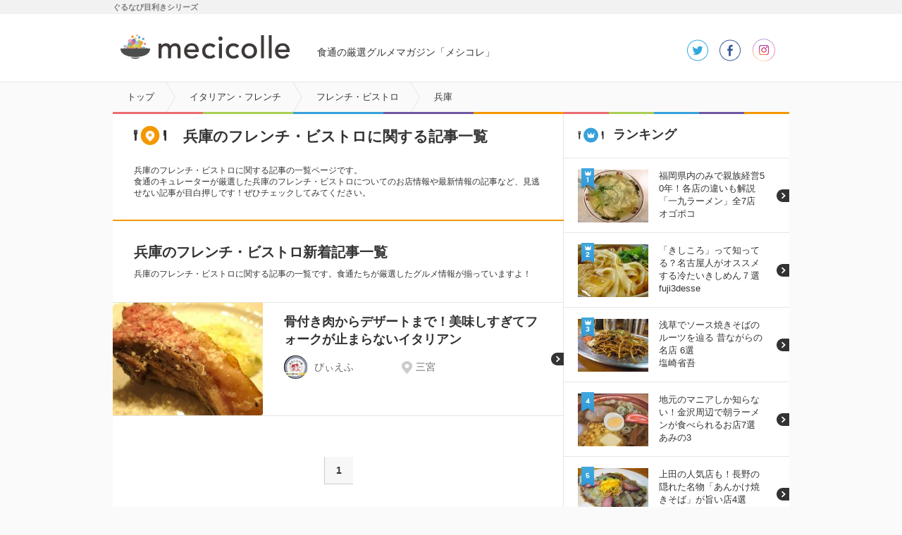

--- FILE ---
content_type: text/html
request_url: https://mecicolle.gnavi.co.jp/k26/pref6/
body_size: 58769
content:
<!DOCTYPE HTML>
<html lang="ja" dir="ltr">
<head>
<meta charset="utf-8" />
<meta name="viewport" content="width=device-width,user-scalable=no,initial-scale=1,maximum-scale=1" />
<title>兵庫の美味しいフレンチ・ビストロ おすすめお店記事－メシコレ</title>
<meta name="description" content="食通グルメ達が「ここはオススメできる！」と太鼓判を押した、兵庫の美味しいフレンチ・ビストロの紹介・お店記事です。"/>
<meta name="keywords" content="メシコレ,グルメ,グルメブログ,兵庫,イタリアン・フレンチ,フレンチ・ビストロ" />
<meta name="google-play-app" content="app-id=jp.co.gnavi.mecicolle"> 

<link rel="stylesheet" href="https://c-mecicolle.gnst.jp/css/common.css?1535593416" />
<link rel="stylesheet" href="https://c-mecicolle.gnst.jp/css/article.css?1539651809" />
<link rel="stylesheet" href="https://c-mecicolle.gnst.jp/css/sp_common.css?1530163534" />
<link rel="stylesheet" href="https://c-mecicolle.gnst.jp/css/sp_article.css?1542676884" />
<link rel="shortcut icon" href="https://c-mecicolle.gnst.jp/img/favicon.ico?1475547044">
<link rel="apple-touch-icon-precomposed" href="https://c-mecicolle.gnst.jp/files/apple-touch-icon-precomposed.png?1475547045">


<script src="//c-x.gnst.jp/jquery-1.8.3.js"></script>
<script src="https://c-mecicolle.gnst.jp/js/jquery.colorbox-min.js?1475547045"></script>
<script src="https://c-mecicolle.gnst.jp/js/social_count.js?1475547045"></script>

<meta property="og:title" content="兵庫のフレンチ・ビストロに関する記事一覧 - メシコレ（mecicolle）" />
<meta property="og:type" content="website" />
<meta property="og:url" content="http://r.gnavi.co.jp/mecicolle/k26/pref6/" />
<meta property="og:image" content="https://c-mecicolle.gnst.jp/photo/report/1a/66/9460/9460_report_title_213_160.jpg?1484018109" />
<meta property="og:site_name" content="食通の厳選グルメマガジン「メシコレ」" />
<meta property="fb:app_id" content="1514919758742236" />
<!-- Begin Mieruca Embed Code -->
<script type="text/javascript" id="mierucajs" src="https://c-mecicolle.gnst.jp/js/mieruca.js?1484115219"></script>
<!-- End Mieruca Embed Code -->
<script src="//site.gnavi.co.jp/analysis/gtm_nt.js" async></script>
<script type="application/javascript" src="//anymind360.com/js/5086/ats.js"></script>
</head>
<body id="articleIndex">
<!-- facebook-jssdk -->
<div id="fb-root"></div>
<script src="https://c-mecicolle.gnst.jp/js/facebookJssdk.js?1530752884"></script>
<!-- /facebook-jssdk -->

	<!-- header -->
	<header>
<div id="header" class="header cx">
    <div id="mekiki">
         <div id="mekiki-in">ぐるなび目利きシリーズ</div>
    </div>
<div class="headerInner cx">
<div id="logo" class="cx"><a href="https://mecicolle.gnavi.co.jp/" class="cat scID" data-sc="logo"><img src="https://c-mecicolle.gnst.jp/img/cat_icon.png?1475547044" alt="メシコレ" title="メシコレ" /><span>mecicolle</span></a></div>
<p class="fc6">食通の厳選グルメマガジン「メシコレ」</p>

<div class="headerSns">
<ul>
<li class="tw"><a href="https://twitter.com/mecicolle" target="_blank">twitter</a></li>
<li class="fb"><a href="https://www.facebook.com/mecicolle" target="_blank">facebook</a></li>
<li class="instagram"><a href="https://www.instagram.com/mecicolle_gourmet/" target="_blank">instagram</a></li>
</ul>
</div>

<div>
    <div id="open-sb" class="open-sb-off">メニュー</div>
    <span class="displayAndroid navNew"></span>
</div>

</div>
<!-- /header --></div>
</header>
	<!-- /header -->

	<!-- sideMenu -->
<aside>
<div id="sideMenuWrap">
<div id="sideMenu">

	<div class="sideCat">
		<div class="osusume"><a href="#subOsusume" class="scID" data-sc="menu_recommend">おすすめ記事</a></div>
        <div class="osusume"><a href="https://mecicolle.gnavi.co.jp/cat1735/" class="scID" data-sc="menu_pickup">ピックアップ</a></div>
		<div class="newArrival"><a href="https://mecicolle.gnavi.co.jp/list/" class="scID" data-sc="menu_new">新着記事一覧</a></div>
		<div class="rank"><a href="#subRank" class="scID" data-sc="menu_ranking">ランキング</a></div>
		<div class="curator"><a href="https://mecicolle.gnavi.co.jp/curator/list/" class="scID" data-sc="menu_curator">キュレーター一覧</a></div>
	</div>

            <div class="sideCat">
            <h2>カテゴリ</h2>
                        <div class="arrow">
                <a href="https://mecicolle.gnavi.co.jp/cat1/">カフェ・スイーツ</a>
            </div>
                    <div class="arrow">
                <a href="https://mecicolle.gnavi.co.jp/cat2/">麺類</a>
            </div>
                    <div class="arrow">
                <a href="https://mecicolle.gnavi.co.jp/cat3/">和食</a>
            </div>
                    <div class="arrow">
                <a href="https://mecicolle.gnavi.co.jp/cat4/">イタリアン・フレンチ</a>
            </div>
                    <div class="arrow">
                <a href="https://mecicolle.gnavi.co.jp/cat5/">中華・エスニック</a>
            </div>
                    <div class="arrow">
                <a href="https://mecicolle.gnavi.co.jp/cat6/">肉料理</a>
            </div>
                    <div class="arrow">
                <a href="https://mecicolle.gnavi.co.jp/cat7/">魚料理</a>
            </div>
                    <div class="arrow">
                <a href="https://mecicolle.gnavi.co.jp/cat8/">お酒</a>
            </div>
                    <div class="arrow">
                <a href="https://mecicolle.gnavi.co.jp/cat9/">グルメイベント・フェス</a>
            </div>
                    <div class="arrow">
                <a href="https://mecicolle.gnavi.co.jp/cat10/">シチュエーション別グルメ</a>
            </div>
                    <div class="arrow">
                <a href="https://mecicolle.gnavi.co.jp/cat1735/">ピックアップ</a>
            </div>
                </div>
    
    <div class="sideCat">
        <h2>おすすめキーワード</h2>
        <ul class="tag cx">
            <li><a href="https://mecicolle.gnavi.co.jp/k49/">ランチ</a></li>
            <li><a href="https://mecicolle.gnavi.co.jp/k10/">ラーメン</a></li>
            <li><a href="https://mecicolle.gnavi.co.jp/k3/">パンケーキ</a></li>
            <li><a href="https://mecicolle.gnavi.co.jp/k42/">ビール</a></li>
        </ul>
    </div>

    <div class="sidePref">
        <h2>都道府県から記事を探す</h2>
        
                    <div class="arrow">
                <a href="https://mecicolle.gnavi.co.jp/pref1/">東京</a>
            </div>
            
            <dl class="borderB">
                            <dt>人気のエリア</dt>
                <dd>
                <ul class="tag cx">
                                            <li><a href="https://mecicolle.gnavi.co.jp/pref1/area2/">新宿</a></li>
                                            <li><a href="https://mecicolle.gnavi.co.jp/pref1/area1/">銀座</a></li>
                                            <li><a href="https://mecicolle.gnavi.co.jp/pref1/area6/">渋谷</a></li>
                                            <li><a href="https://mecicolle.gnavi.co.jp/pref1/area3/">恵比寿</a></li>
                                    </ul>
                </dd>
                        </dl>
                    <div class="arrow">
                <a href="https://mecicolle.gnavi.co.jp/pref3/">大阪</a>
            </div>
            
            <dl class="borderB">
                            <dt>人気のエリア</dt>
                <dd>
                <ul class="tag cx">
                                            <li><a href="https://mecicolle.gnavi.co.jp/pref3/area149/">梅田・大阪駅</a></li>
                                            <li><a href="https://mecicolle.gnavi.co.jp/pref3/area150/">なんば（難波）</a></li>
                                    </ul>
                </dd>
                        </dl>
                    <div class="arrow">
                <a href="https://mecicolle.gnavi.co.jp/pref10/">福岡</a>
            </div>
            
            <dl class="borderB">
                        </dl>
                    <div class="arrow">
                <a href="https://mecicolle.gnavi.co.jp/pref2/">神奈川</a>
            </div>
            
            <dl class="borderB">
                        </dl>
                    <div class="arrow">
                <a href="https://mecicolle.gnavi.co.jp/pref8/">千葉</a>
            </div>
            
            <dl class="borderB">
                        </dl>
                    <div class="arrow">
                <a href="https://mecicolle.gnavi.co.jp/pref4/">埼玉</a>
            </div>
            
            <dl class="borderB">
                        </dl>
                    <div class="arrow">
                <a href="https://mecicolle.gnavi.co.jp/pref5/">京都</a>
            </div>
            
            <dl class="borderB">
                        </dl>
                    <div class="arrow">
                <a href="https://mecicolle.gnavi.co.jp/pref6/">兵庫</a>
            </div>
            
            <dl class="borderB">
                        </dl>
                    <div class="arrow">
                <a href="https://mecicolle.gnavi.co.jp/pref24/">北海道</a>
            </div>
            
            <dl class="borderB">
                        </dl>
                    <div class="arrow">
                <a href="https://mecicolle.gnavi.co.jp/pref25/">青森</a>
            </div>
            
            <dl class="borderB">
                        </dl>
                    <div class="arrow">
                <a href="https://mecicolle.gnavi.co.jp/pref16/">秋田</a>
            </div>
            
            <dl class="borderB">
                        </dl>
                    <div class="arrow">
                <a href="https://mecicolle.gnavi.co.jp/pref17/">山形</a>
            </div>
            
            <dl class="borderB">
                        </dl>
                    <div class="arrow">
                <a href="https://mecicolle.gnavi.co.jp/pref26/">岩手</a>
            </div>
            
            <dl class="borderB">
                        </dl>
                    <div class="arrow">
                <a href="https://mecicolle.gnavi.co.jp/pref7/">宮城</a>
            </div>
            
            <dl class="borderB">
                        </dl>
                    <div class="arrow">
                <a href="https://mecicolle.gnavi.co.jp/pref27/">福島</a>
            </div>
            
            <dl class="borderB">
                        </dl>
                    <div class="arrow">
                <a href="https://mecicolle.gnavi.co.jp/pref18/">群馬</a>
            </div>
            
            <dl class="borderB">
                        </dl>
                    <div class="arrow">
                <a href="https://mecicolle.gnavi.co.jp/pref11/">栃木</a>
            </div>
            
            <dl class="borderB">
                        </dl>
                    <div class="arrow">
                <a href="https://mecicolle.gnavi.co.jp/pref12/">茨城</a>
            </div>
            
            <dl class="borderB">
                        </dl>
                    <div class="arrow">
                <a href="https://mecicolle.gnavi.co.jp/pref28/">新潟</a>
            </div>
            
            <dl class="borderB">
                        </dl>
                    <div class="arrow">
                <a href="https://mecicolle.gnavi.co.jp/pref19/">石川</a>
            </div>
            
            <dl class="borderB">
                        </dl>
                    <div class="arrow">
                <a href="https://mecicolle.gnavi.co.jp/pref29/">福井</a>
            </div>
            
            <dl class="borderB">
                        </dl>
                    <div class="arrow">
                <a href="https://mecicolle.gnavi.co.jp/pref30/">富山</a>
            </div>
            
            <dl class="borderB">
                        </dl>
                    <div class="arrow">
                <a href="https://mecicolle.gnavi.co.jp/pref9/">愛知</a>
            </div>
            
            <dl class="borderB">
                        </dl>
                    <div class="arrow">
                <a href="https://mecicolle.gnavi.co.jp/pref32/">岐阜</a>
            </div>
            
            <dl class="borderB">
                        </dl>
                    <div class="arrow">
                <a href="https://mecicolle.gnavi.co.jp/pref13/">静岡</a>
            </div>
            
            <dl class="borderB">
                        </dl>
                    <div class="arrow">
                <a href="https://mecicolle.gnavi.co.jp/pref33/">山梨</a>
            </div>
            
            <dl class="borderB">
                        </dl>
                    <div class="arrow">
                <a href="https://mecicolle.gnavi.co.jp/pref20/">長野</a>
            </div>
            
            <dl class="borderB">
                        </dl>
                    <div class="arrow">
                <a href="https://mecicolle.gnavi.co.jp/pref34/">滋賀</a>
            </div>
            
            <dl class="borderB">
                        </dl>
                    <div class="arrow">
                <a href="https://mecicolle.gnavi.co.jp/pref35/">奈良</a>
            </div>
            
            <dl class="borderB">
                        </dl>
                    <div class="arrow">
                <a href="https://mecicolle.gnavi.co.jp/pref21/">和歌山</a>
            </div>
            
            <dl class="borderB">
                        </dl>
                    <div class="arrow">
                <a href="https://mecicolle.gnavi.co.jp/pref31/">三重</a>
            </div>
            
            <dl class="borderB">
                        </dl>
                    <div class="arrow">
                <a href="https://mecicolle.gnavi.co.jp/pref36/">広島</a>
            </div>
            
            <dl class="borderB">
                        </dl>
                    <div class="arrow">
                <a href="https://mecicolle.gnavi.co.jp/pref37/">岡山</a>
            </div>
            
            <dl class="borderB">
                        </dl>
                    <div class="arrow">
                <a href="https://mecicolle.gnavi.co.jp/pref38/">山口</a>
            </div>
            
            <dl class="borderB">
                        </dl>
                    <div class="arrow">
                <a href="https://mecicolle.gnavi.co.jp/pref39/">島根</a>
            </div>
            
            <dl class="borderB">
                        </dl>
                    <div class="arrow">
                <a href="https://mecicolle.gnavi.co.jp/pref14/">鳥取</a>
            </div>
            
            <dl class="borderB">
                        </dl>
                    <div class="arrow">
                <a href="https://mecicolle.gnavi.co.jp/pref41/">香川</a>
            </div>
            
            <dl class="borderB">
                        </dl>
                    <div class="arrow">
                <a href="https://mecicolle.gnavi.co.jp/pref22/">愛媛</a>
            </div>
            
            <dl class="borderB">
                        </dl>
                    <div class="arrow">
                <a href="https://mecicolle.gnavi.co.jp/pref40/">徳島</a>
            </div>
            
            <dl class="borderB">
                        </dl>
                    <div class="arrow">
                <a href="https://mecicolle.gnavi.co.jp/pref42/">高知</a>
            </div>
            
            <dl class="borderB">
                        </dl>
                    <div class="arrow">
                <a href="https://mecicolle.gnavi.co.jp/pref43/">佐賀</a>
            </div>
            
            <dl class="borderB">
                        </dl>
                    <div class="arrow">
                <a href="https://mecicolle.gnavi.co.jp/pref45/">大分</a>
            </div>
            
            <dl class="borderB">
                        </dl>
                    <div class="arrow">
                <a href="https://mecicolle.gnavi.co.jp/pref23/">長崎</a>
            </div>
            
            <dl class="borderB">
                        </dl>
                    <div class="arrow">
                <a href="https://mecicolle.gnavi.co.jp/pref44/">熊本</a>
            </div>
            
            <dl class="borderB">
                        </dl>
                    <div class="arrow">
                <a href="https://mecicolle.gnavi.co.jp/pref46/">宮崎</a>
            </div>
            
            <dl class="borderB">
                        </dl>
                    <div class="arrow">
                <a href="https://mecicolle.gnavi.co.jp/pref47/">鹿児島</a>
            </div>
            
            <dl class="borderB">
                        </dl>
                    <div class="arrow">
                <a href="https://mecicolle.gnavi.co.jp/pref15/">沖縄</a>
            </div>
            
            <dl class="borderB">
                        </dl>
            </div>


</div>
</div>
</aside>
<!-- /sideMenu -->

<div id="mainContents">

	<nav>
		<div id="breadcrumbList">
			<div class="breadcrumbList cx">
				<ol>
					<li itemscope itemtype="http://data-vocabulary.org/Breadcrumb"><a itemprop="url" href="https://mecicolle.gnavi.co.jp/"><strong itemprop="title">トップ</strong></a></li>
					<li itemscope itemtype="http://data-vocabulary.org/Breadcrumb"><a itemprop="url" href="https://mecicolle.gnavi.co.jp/cat4/"><strong itemprop="title">イタリアン・フレンチ</strong></a></li>
					<li itemscope itemtype="http://data-vocabulary.org/Breadcrumb"><a itemprop="url" href="https://mecicolle.gnavi.co.jp/k26/"><strong itemprop="title">フレンチ・ビストロ</strong></a></li>
					<li itemscope itemtype="http://data-vocabulary.org/Breadcrumb" class="last"><strong itemprop="title">兵庫</strong></li>
				</ol>
			</div>
		</div>
	</nav>
	<div id="wrapper" class="cx">
		<div class="cx">
			<div id="contents">
				<section>
					<div id="main" class="section lineL">
						<h1 class="categoryttlL al"><span class="area">兵庫のフレンチ・ビストロに関する記事一覧</span></h1>
						<p id="tagRead">兵庫のフレンチ・ビストロに関する記事の一覧ページです。<br>食通のキュレーターが厳選した兵庫のフレンチ・ビストロについてのお店情報や最新情報の記事など、見逃せない記事が目白押しです！ぜひチェックしてみてください。</p>

                    
<!-- 注目記事 -->

<!-- /注目記事 -->
                                    <div class="category-top-box">
                        <h2 class="category-top-box-title-s">兵庫のフレンチ・ビストロ新着記事一覧</h2>
                        <p>兵庫のフレンチ・ビストロに関する記事の一覧です。食通たちが厳選したグルメ情報が揃っていますよ！</p>
                    </div>
                										<ul class="newArrivalList cx">
								<li>
		<a href="https://mecicolle.gnavi.co.jp/report/detail/9460/">
			<div class="inner">
							<div class="photo"><img src="https://c-mecicolle.gnst.jp/photo/report/1a/66/9460/9460_report_title_213_160.jpg?1484018109" alt="骨付き肉からデザートまで！美味しすぎてフォークが止まらないイタリアン" title="骨付き肉からデザートまで！美味しすぎてフォークが止まらないイタリアン" /></div>
				<div class="txt">
					<dl>
						<dt>骨付き肉からデザートまで！美味しすぎてフォークが止まらないイタリアン</dt>
						<dd class="cx">
							<div class="articleIndexCurator">
								<div class="curatorS">
									<img src="https://c-mecicolle.gnst.jp/photo/curator/7a/0f/beatandfeeling/153_curator_150_150.jpg?1427195701" alt="びぃえふ" title="びぃえふ" />
								</div>
								<div class="curatorName">
									<p class="name">びぃえふ</p>
								</div>
							</div>
															<div class="mainArea">
									三宮								</div>
																				</dd>
					</dl>
				</div>
			</div>
		</a>
	</li>
	
						</ul>

						
							<div id="paging"><dl><dd><ol><li><strong>1</strong></li></ol></dd></dl></div>
						

					<!-- main --></div>
				</section>
										<div class="relatedTagArea">
						<div class="relatedTag relatedTag-pc"><p>エリアを絞り込む</p><ul class="cx"><li><a href="https://mecicolle.gnavi.co.jp/k26/pref6/area237/">三宮</a></li></ul></div><div class="relatedTag relatedTag-sp"><p><span>エリアを絞り込む</span></p><ul class="cx"><li><a href="https://mecicolle.gnavi.co.jp/k26/pref6/area237/">三宮</a></li></ul></div>

						<div class="relatedTag relatedTag-pc"><p>兵庫のフレンチ・ビストロに関するキーワード</p><ul class="cx"><li><a href="https://mecicolle.gnavi.co.jp/k24/pref6/">ピッツァ</a></li><li><a href="https://mecicolle.gnavi.co.jp/k25/pref6/">パスタ</a></li></ul></div><div class="relatedTag relatedTag-sp"><p><span>兵庫のフレンチ・ビストロに関するキーワード</span></p><ul class="cx"><li><a href="https://mecicolle.gnavi.co.jp/k24/pref6/">ピッツァ</a></li><li><a href="https://mecicolle.gnavi.co.jp/k25/pref6/">パスタ</a></li></ul></div>

						<div class="relatedTag relatedTag-pc"><p>都道府県を変更する</p><ul class="cx"><li><a href="https://mecicolle.gnavi.co.jp/k26/pref1/">東京</a></li><li><a href="https://mecicolle.gnavi.co.jp/k26/pref9/">愛知</a></li><li><a href="https://mecicolle.gnavi.co.jp/k26/pref3/">大阪</a></li><li><a href="https://mecicolle.gnavi.co.jp/k26/pref24/">北海道</a></li><li><a href="https://mecicolle.gnavi.co.jp/k26/pref2/">神奈川</a></li></ul><ul class="cx"><li><a href="https://mecicolle.gnavi.co.jp/k26/pref10/">福岡</a></li><li><a href="https://mecicolle.gnavi.co.jp/k26/pref5/">京都</a></li><li><a href="https://mecicolle.gnavi.co.jp/k26/pref19/">石川</a></li><li><a href="https://mecicolle.gnavi.co.jp/k26/pref7/">宮城</a></li></ul></div><div class="relatedTag relatedTag-sp"><p><span>都道府県を変更する</span></p><ul class="cx"><li><a href="https://mecicolle.gnavi.co.jp/k26/pref1/">東京</a></li><li><a href="https://mecicolle.gnavi.co.jp/k26/pref9/">愛知</a></li><li><a href="https://mecicolle.gnavi.co.jp/k26/pref3/">大阪</a></li><li><a href="https://mecicolle.gnavi.co.jp/k26/pref24/">北海道</a></li><li><a href="https://mecicolle.gnavi.co.jp/k26/pref2/">神奈川</a></li></ul><ul class="cx"><li><a href="https://mecicolle.gnavi.co.jp/k26/pref10/">福岡</a></li><li><a href="https://mecicolle.gnavi.co.jp/k26/pref5/">京都</a></li><li><a href="https://mecicolle.gnavi.co.jp/k26/pref19/">石川</a></li><li><a href="https://mecicolle.gnavi.co.jp/k26/pref7/">宮城</a></li></ul></div>

					</div>
														<div id="toCategoryList">
						<a href="https://mecicolle.gnavi.co.jp/k26/">フレンチ・ビストロ一覧に戻る</a>
					</div>
					<div class="toCategoryList">
                        <a href="https://mecicolle.gnavi.co.jp/pref6/">兵庫一覧に戻る</a>
					</div>
				</div>

				<aside>
				<div id="sub" class="aside">
				<section class="bannerList js-bannerListWrap lineS pc__contnet">
    <ul class="js-bannerList"></ul>
</section>

<section>
<div id="subRank" class="section lineS">
<h1 class="rankttlS"><span>ランキング</span></h1>

<ul class="rankList cx">
<li class="rank1">
<a href="https://mecicolle.gnavi.co.jp/report/detail/13621/">
<div class="cx">
<p class="photo"><span>1位</span><img src="https://c-mecicolle.gnst.jp/photo/report/72/a1/13621/13621_report_title_100_75.jpg?1549528207" alt="福岡県内のみで親族経営50年！各店の違いも解説「一九ラーメン」全7店" title="福岡県内のみで親族経営50年！各店の違いも解説「一九ラーメン」全7店" /></p>
<dl>
<dt>福岡県内のみで親族経営50年！各店の違いも解説「一九ラーメン」全7店</dt>
<dd>オゴポコ</dd>
</dl>
</div>
</a>
</li>
<li class="rank2">
<a href="https://mecicolle.gnavi.co.jp/report/detail/9196/">
<div class="cx">
<p class="photo"><span>2位</span><img src="https://c-mecicolle.gnst.jp/photo/report/c8/87/9196/9196_report_title_100_75.jpg?1506081615" alt="「きしころ」って知ってる？名古屋人がオススメする冷たいきしめん７選" title="「きしころ」って知ってる？名古屋人がオススメする冷たいきしめん７選" /></p>
<dl>
<dt>「きしころ」って知ってる？名古屋人がオススメする冷たいきしめん７選</dt>
<dd>fuji3desse</dd>
</dl>
</div>
</a>
</li>
<li class="rank3">
<a href="https://mecicolle.gnavi.co.jp/report/detail/5578/">
<div class="cx">
<p class="photo"><span>3位</span><img src="https://c-mecicolle.gnst.jp/photo/report/d2/5a/5578/5578_report_title_100_75.jpg?1414549805" alt="浅草でソース焼きそばのルーツを辿る 昔ながらの名店 6選" title="浅草でソース焼きそばのルーツを辿る 昔ながらの名店 6選" /></p>
<dl>
<dt>浅草でソース焼きそばのルーツを辿る 昔ながらの名店 6選</dt>
<dd>塩崎省吾</dd>
</dl>
</div>
</a>
</li>
<li class="rank4">
<a href="https://mecicolle.gnavi.co.jp/report/detail/12476/">
<div class="cx">
<p class="photo"><span>4位</span><img src="https://c-mecicolle.gnst.jp/photo/report/4f/6e/12476/12476_report_title_100_75.jpg?1554196503" alt="地元のマニアしか知らない！金沢周辺で朝ラーメンが食べられるお店7選" title="地元のマニアしか知らない！金沢周辺で朝ラーメンが食べられるお店7選" /></p>
<dl>
<dt>地元のマニアしか知らない！金沢周辺で朝ラーメンが食べられるお店7選</dt>
<dd>あみの3</dd>
</dl>
</div>
</a>
</li>
<li class="rank5">
<a href="https://mecicolle.gnavi.co.jp/report/detail/5785/">
<div class="cx">
<p class="photo"><span>5位</span><img src="https://c-mecicolle.gnst.jp/photo/report/51/42/5785/5785_report_title_100_75.jpg?1505270703" alt="上田の人気店も！長野の隠れた名物「あんかけ焼きそば」が旨い店4選" title="上田の人気店も！長野の隠れた名物「あんかけ焼きそば」が旨い店4選" /></p>
<dl>
<dt>上田の人気店も！長野の隠れた名物「あんかけ焼きそば」が旨い店4選</dt>
<dd>塩崎省吾</dd>
</dl>
</div>
</a>
</li>
</ul>
</div>
</section>

<section>
<div id="subOsusume" class="section lineS">
<h1 class="osusumettlS"><span>おすすめ記事</span></h1>

<div class="topSubArticle cx">
<a href="https://mecicolle.gnavi.co.jp/report/detail/14098/">
<div class="topSubArticleMain">
<p class="topSubArticlePhoto"><img src="https://c-mecicolle.gnst.jp/photo/report/13/16/14098/14098_report_title_320_240.jpg?1560821405" alt="名物メニューに飲み放題付で3500円！NYの人気店が横浜にオープン！" title="名物メニューに飲み放題付で3500円！NYの人気店が横浜にオープン！" /></p>
<div class="topArticleTitle"><p>名物メニューに飲み放題付で3500円！NYの人気店が横浜にオープン！</p>
<div class="icon-pr-wrap"><span class="icon-pr">PR</span></div>
</div>
</div>
<div class="topArticleCuratorS">
<div class="curatorS"><img src="https://c-mecicolle.gnst.jp/photo/curator/de/95/edit/89_curator_76_76.jpg?1502936102" alt="メシコレ編集部" title="メシコレ編集部" /></div>
<div class="curatorName">
<p class="title">名物メニューに飲み放題付で3500円！NYの人気店が横浜にオープン！</p>
<p class="name">メシコレ編集部</p>
</div>
<div class="icon-pr-wrap"><span class="icon-pr">PR</span></div>
</div>
</a>
<!-- /topSubArticle --></div>
<div class="topSubArticle cx">
<a href="https://mecicolle.gnavi.co.jp/report/detail/14089/">
<div class="topSubArticleMain">
<p class="topSubArticlePhoto"><img src="https://c-mecicolle.gnst.jp/photo/report/f1/3b/14089/14089_report_title_320_240.jpg?1562320805" alt="お酒が飲めなくてもOK！まるでカクテルな「モクテル」と楽しむグルメ" title="お酒が飲めなくてもOK！まるでカクテルな「モクテル」と楽しむグルメ" /></p>
<div class="topArticleTitle"><p>お酒が飲めなくてもOK！まるでカクテルな「モクテル」と楽しむグルメ</p>
<div class="icon-pr-wrap"><span class="icon-pr">PR</span></div>
</div>
</div>
<div class="topArticleCuratorS">
<div class="curatorS"><img src="https://c-mecicolle.gnst.jp/photo/curator/de/95/edit/89_curator_76_76.jpg?1502936102" alt="メシコレ編集部" title="メシコレ編集部" /></div>
<div class="curatorName">
<p class="title">お酒が飲めなくてもOK！まるでカクテルな「モクテル」と楽しむグルメ</p>
<p class="name">メシコレ編集部</p>
</div>
<div class="icon-pr-wrap"><span class="icon-pr">PR</span></div>
</div>
</a>
<!-- /topSubArticle --></div>
<div class="topSubArticle cx">
<a href="https://mecicolle.gnavi.co.jp/report/detail/14073/">
<div class="topSubArticleMain">
<p class="topSubArticlePhoto"><img src="https://c-mecicolle.gnst.jp/photo/report/27/23/14073/14073_report_title_320_240.jpg?1561167003" alt="2時間で売り切れる！ラーメン好きが列をなす透明な豚骨スープのラーメン" title="2時間で売り切れる！ラーメン好きが列をなす透明な豚骨スープのラーメン" /></p>
<div class="topArticleTitle"><p>2時間で売り切れる！ラーメン好きが列をなす透明な豚骨スープのラーメン</p>
</div>
</div>
<div class="topArticleCuratorS">
<div class="curatorS"><img src="https://c-mecicolle.gnst.jp/photo/curator/24/eb/aosan1968/225_curator_76_76.jpg?1511847902" alt="あおさん" title="あおさん" /></div>
<div class="curatorName">
<p class="title">2時間で売り切れる！ラーメン好きが列をなす透明な豚骨スープのラーメン</p>
<p class="name">あおさん</p>
</div>
</div>
</a>
<!-- /topSubArticle --></div>
<div class="topSubArticle cx">
<a href="https://mecicolle.gnavi.co.jp/report/detail/12414/">
<div class="topSubArticleMain">
<p class="topSubArticlePhoto"><img src="https://c-mecicolle.gnst.jp/photo/report/70/92/12414/12414_report_title_320_240.jpg?1561622404" alt="親父のTwitter必見！日替わり「メガ盛海鮮丼」がお得すぎる居酒屋" title="親父のTwitter必見！日替わり「メガ盛海鮮丼」がお得すぎる居酒屋" /></p>
<div class="topArticleTitle"><p>親父のTwitter必見！日替わり「メガ盛海鮮丼」がお得すぎる居酒屋</p>
</div>
</div>
<div class="topArticleCuratorS">
<div class="curatorS"><img src="https://c-mecicolle.gnst.jp/photo/curator/d4/25/moja6969/214_curator_76_76.jpg?1558484101" alt="moja" title="moja" /></div>
<div class="curatorName">
<p class="title">親父のTwitter必見！日替わり「メガ盛海鮮丼」がお得すぎる居酒屋</p>
<p class="name">moja</p>
</div>
</div>
</a>
<!-- /topSubArticle --></div>
<div class="topSubArticle cx">
<a href="https://mecicolle.gnavi.co.jp/report/detail/14079/">
<div class="topSubArticleMain">
<p class="topSubArticlePhoto"><img src="https://c-mecicolle.gnst.jp/photo/report/e6/4c/14079/14079_report_title_320_240.jpg?1561622406" alt="鶏料理の無限の可能性を感じる…！鶏肉を変幻自在に調理する『鶏くるり』" title="鶏料理の無限の可能性を感じる…！鶏肉を変幻自在に調理する『鶏くるり』" /></p>
<div class="topArticleTitle"><p>鶏料理の無限の可能性を感じる…！鶏肉を変幻自在に調理する『鶏くるり』</p>
</div>
</div>
<div class="topArticleCuratorS">
<div class="curatorS"><img src="https://c-mecicolle.gnst.jp/photo/curator/8f/f3/joe/64_curator_76_76.jpg?1511157602" alt="矢吹純（JOE）" title="矢吹純（JOE）" /></div>
<div class="curatorName">
<p class="title">鶏料理の無限の可能性を感じる…！鶏肉を変幻自在に調理する『鶏くるり』</p>
<p class="name">矢吹純（JOE）</p>
</div>
</div>
</a>
<!-- /topSubArticle --></div>
<div class="topSubArticle cx">
<a href="https://mecicolle.gnavi.co.jp/report/detail/14069/">
<div class="topSubArticleMain">
<p class="topSubArticlePhoto"><img src="https://c-mecicolle.gnst.jp/photo/report/75/14/14069/14069_report_title_320_240.jpg?1561536005" alt="札幌から1時間半かけていく価値あり！秘境で味わえる「スパイスカレー」" title="札幌から1時間半かけていく価値あり！秘境で味わえる「スパイスカレー」" /></p>
<div class="topArticleTitle"><p>札幌から1時間半かけていく価値あり！秘境で味わえる「スパイスカレー」</p>
</div>
</div>
<div class="topArticleCuratorS">
<div class="curatorS"><img src="https://c-mecicolle.gnst.jp/photo/curator/4f/87/nao/202_curator_76_76.jpg?1557801901" alt="nao@hokkaido" title="nao@hokkaido" /></div>
<div class="curatorName">
<p class="title">札幌から1時間半かけていく価値あり！秘境で味わえる「スパイスカレー」</p>
<p class="name">nao@hokkaido</p>
</div>
</div>
</a>
<!-- /topSubArticle --></div>
<div class="topSubArticle cx">
<a href="https://mecicolle.gnavi.co.jp/report/detail/13882/">
<div class="topSubArticleMain">
<p class="topSubArticlePhoto"><img src="https://c-mecicolle.gnst.jp/photo/report/b7/cd/13882/13882_report_title_320_240.jpg?1556092804" alt="焼肉にステーキ・とんかつ！お財布に優しく美味しい肉料理が味わえる6軒" title="焼肉にステーキ・とんかつ！お財布に優しく美味しい肉料理が味わえる6軒" /></p>
<div class="topArticleTitle"><p>焼肉にステーキ・とんかつ！お財布に優しく美味しい肉料理が味わえる6軒</p>
</div>
</div>
<div class="topArticleCuratorS">
<div class="curatorS"><img src="https://c-mecicolle.gnst.jp/photo/curator/de/95/edit/89_curator_76_76.jpg?1502936102" alt="メシコレ編集部" title="メシコレ編集部" /></div>
<div class="curatorName">
<p class="title">焼肉にステーキ・とんかつ！お財布に優しく美味しい肉料理が味わえる6軒</p>
<p class="name">メシコレ編集部</p>
</div>
</div>
</a>
<!-- /topSubArticle --></div>
<div class="topSubArticle cx">
<a href="https://mecicolle.gnavi.co.jp/report/detail/13979/">
<div class="topSubArticleMain">
<p class="topSubArticlePhoto"><img src="https://c-mecicolle.gnst.jp/photo/report/d3/63/13979/13979_report_title_320_240.jpg?1558512004" alt="池袋でひとりごはんにオススメの6軒！一人飲みにラーメン・イタリアンも" title="池袋でひとりごはんにオススメの6軒！一人飲みにラーメン・イタリアンも" /></p>
<div class="topArticleTitle"><p>池袋でひとりごはんにオススメの6軒！一人飲みにラーメン・イタリアンも</p>
</div>
</div>
<div class="topArticleCuratorS">
<div class="curatorS"><img src="https://c-mecicolle.gnst.jp/photo/curator/de/95/edit/89_curator_76_76.jpg?1502936102" alt="メシコレ編集部" title="メシコレ編集部" /></div>
<div class="curatorName">
<p class="title">池袋でひとりごはんにオススメの6軒！一人飲みにラーメン・イタリアンも</p>
<p class="name">メシコレ編集部</p>
</div>
</div>
</a>
<!-- /topSubArticle --></div>

</div>
</section>

<!-- 注目記事(PR) -->
<section>
<div class="section lineS" id="subRank">
  <h1 class="noticeTtl"><span>注目記事</span></h1>
  <ul class="rankList cx">
    <li><a href="https://mecicolle.gnavi.co.jp/report/detail/14098/">
        <div class="cx">
          <p class="photo"><img src="https://c-mecicolle.gnst.jp/photo/report/13/16/14098/14098_report_title_100_75.jpg?1560821405" alt="名物メニューに飲み放題付で3500円！NYの人気店が横浜にオープン！" title="名物メニューに飲み放題付で3500円！NYの人気店が横浜にオープン！" /></p>
          <dl>
            <dt>名物メニューに飲み放題付で3500円！NYの人気店が横浜にオープン！</dt>
            <dd>メシコレ編集部</dd>
            <dd>
              <div class="icon-pr-wrap"><span class="icon-pr">PR</span></div>
            </dd>
          </dl>
        </div></a></li>
  </ul>
</div>
</section>
<!-- /注目記事(PR) -->

<section>
<div id="subCurator" class="section lineS">
<h1 class="curatorttlS"><span>おすすめキュレーター</span></h1>

<ul class="cx">
<li><a href="https://mecicolle.gnavi.co.jp/curator/nori-maga/"><img src="https://c-mecicolle.gnst.jp/photo/curator/5a/bf/nori-maga/229_curator_76_76.jpg?1566202501" alt="のりたろう" title="のりたろう" /><span>のりたろう</span></a></li>
<li><a href="https://mecicolle.gnavi.co.jp/curator/kuronekocafe/"><img src="https://c-mecicolle.gnst.jp/photo/curator/26/ad/kuronekocafe/66_curator_76_76.jpg?1550034902" alt="ミスター黒猫" title="ミスター黒猫" /><span>ミスター黒猫</span></a></li>
<li><a href="https://mecicolle.gnavi.co.jp/curator/tacchans-pcc/"><img src="https://c-mecicolle.gnst.jp/photo/curator/ae/02/tacchans-pcc/54_curator_76_76.jpg?1434625202" alt="たっちゃんずパンケーキ部" title="たっちゃんずパンケーキ部" /><span>たっちゃんずパンケーキ部</span></a></li>
<li><a href="https://mecicolle.gnavi.co.jp/curator/rawota/"><img src="https://c-mecicolle.gnst.jp/photo/curator/d4/3c/rawota/55_curator_76_76.jpg?1504140315" alt="山本剛志" title="山本剛志" /><span>山本剛志</span></a></li>
<li><a href="https://mecicolle.gnavi.co.jp/curator/hmatsu/"><img src="https://c-mecicolle.gnst.jp/photo/curator/86/f0/hmatsu/51_curator_76_76.jpg?1514363402" alt="カレー細胞（H.Matsu）" title="カレー細胞（H.Matsu）" /><span>カレー細胞（H.Matsu）</span></a></li>
<li><a href="https://mecicolle.gnavi.co.jp/curator/kanpainayu/"><img src="https://c-mecicolle.gnst.jp/photo/curator/8f/b1/kanpainayu/58_curator_76_76.jpg?1507011047" alt="塩見なゆ" title="塩見なゆ" /><span>塩見なゆ</span></a></li>
<li><a href="https://mecicolle.gnavi.co.jp/curator/kazukazu/"><img src="https://c-mecicolle.gnst.jp/photo/curator/95/bf/kazukazu/88_curator_76_76.jpg?1503310501" alt="kazukazu" title="kazukazu" /><span>kazukazu</span></a></li>
<li><a href="https://mecicolle.gnavi.co.jp/curator/kie/"><img src="https://c-mecicolle.gnst.jp/photo/curator/27/f0/kie/110_curator_76_76.jpg?1529976602" alt="KIE" title="KIE" /><span>KIE</span></a></li>
<li><a href="https://mecicolle.gnavi.co.jp/curator/tonaka1969/"><img src="https://c-mecicolle.gnst.jp/photo/curator/14/77/tonaka1969/156_curator_76_76.jpg?1467599402" alt="レインボー" title="レインボー" /><span>レインボー</span></a></li>
<li><a href="https://mecicolle.gnavi.co.jp/curator/89004v/"><img src="https://c-mecicolle.gnst.jp/photo/curator/fb/62/89004v/208_curator_76_76.jpg?1503879303" alt="nori" title="nori" /><span>nori</span></a></li>
<li><a href="https://mecicolle.gnavi.co.jp/curator/charagourme/"><img src="https://c-mecicolle.gnst.jp/photo/curator/18/b4/charagourme/192_curator_76_76.jpg?1472176802" alt="チャラ" title="チャラ" /><span>チャラ</span></a></li>
<li><a href="https://mecicolle.gnavi.co.jp/curator/jonny/"><img src="https://c-mecicolle.gnst.jp/photo/curator/17/f1/jonny/167_curator_76_76.jpg?1509335101" alt="InazumaJohnny" title="InazumaJohnny" /><span>InazumaJohnny</span></a></li>
<li><a href="https://mecicolle.gnavi.co.jp/curator/mosaotv/"><img src="https://c-mecicolle.gnst.jp/photo/curator/68/3a/mosaotv/161_curator_76_76.jpg?1434088803" alt="モサオ" title="モサオ" /><span>モサオ</span></a></li>
<li><a href="https://mecicolle.gnavi.co.jp/curator/aminosan111/"><img src="https://c-mecicolle.gnst.jp/photo/curator/3e/b6/aminosan111/218_curator_76_76.jpg?1523846701" alt="あみの3" title="あみの3" /><span>あみの3</span></a></li>
<li><a href="https://mecicolle.gnavi.co.jp/curator/benkichi-7/"><img src="https://c-mecicolle.gnst.jp/photo/curator/e8/53/benkichi-7/174_curator_76_76.jpg?1503879303" alt="べんきちどんぶり" title="べんきちどんぶり" /><span>べんきちどんぶり</span></a></li>
<li><a href="https://mecicolle.gnavi.co.jp/curator/sillybubly/"><img src="https://c-mecicolle.gnst.jp/photo/curator/21/46/sillybubly/154_curator_76_76.jpg?1527732901" alt="まいたん" title="まいたん" /><span>まいたん</span></a></li>
</ul>

<div class="moreCuratorBtn"><a href="https://mecicolle.gnavi.co.jp/curator/list/">キュレーター一覧</a></div>
</div>
</section>

<section>
<div id="subArticleCategory" class="section lineS">
<h1 class="articleCategoryttlS"><span>カテゴリ</span></h1>

<ul class="articleCategoryArea cx">
<li><a href="https://mecicolle.gnavi.co.jp/cat1/">カフェ・スイーツ</a></li>
<li><a href="https://mecicolle.gnavi.co.jp/cat2/">麺類</a></li>
<li><a href="https://mecicolle.gnavi.co.jp/cat3/">和食</a></li>
<li><a href="https://mecicolle.gnavi.co.jp/cat4/">イタリアン・フレンチ</a></li>
<li><a href="https://mecicolle.gnavi.co.jp/cat5/">中華・エスニック</a></li>
<li><a href="https://mecicolle.gnavi.co.jp/cat6/">肉料理</a></li>
<li><a href="https://mecicolle.gnavi.co.jp/cat7/">魚料理</a></li>
<li><a href="https://mecicolle.gnavi.co.jp/cat8/">お酒</a></li>
<li><a href="https://mecicolle.gnavi.co.jp/cat9/">グルメイベント・フェス</a></li>
<li><a href="https://mecicolle.gnavi.co.jp/cat10/">シチュエーション別グルメ</a></li>
<li><a href="https://mecicolle.gnavi.co.jp/cat1735/">ピックアップ</a></li>
</ul>

</div>
</section>

<section class="bannerList js-bannerListWrap sp__contnet">
    <ul class="js-bannerList"></ul>
</section>



<section>
<div id="subCategory" class="section">
<h1 class="categoryttlS"><span>おすすめキーワード</span></h1>

<ul class="tag cx">
<li><a href="https://mecicolle.gnavi.co.jp/k49/">ランチ</a></li>
<li><a href="https://mecicolle.gnavi.co.jp/k10/">ラーメン</a></li>
<li><a href="https://mecicolle.gnavi.co.jp/k3/">パンケーキ</a></li>
<li><a href="https://mecicolle.gnavi.co.jp/k42/">ビール</a></li>
</ul>

</div>
</section>
    
<section>
    
    <div id="subPrefCategory" class="section">
        <h1 class="prefCategoryttlS"><span>都道府県から記事を探す</span></h1>

                <div class="pref ">
                    <a href="https://mecicolle.gnavi.co.jp/pref1/">東京</a>
                </div>
                
                <dl>
                                        <dt>人気のエリア</dt>
                    <dd>
                        <ul class="tag cx">
                                                        <li><a href="https://mecicolle.gnavi.co.jp/pref1/area2/">新宿</a></li>
                                                        <li><a href="https://mecicolle.gnavi.co.jp/pref1/area1/">銀座</a></li>
                                                        <li><a href="https://mecicolle.gnavi.co.jp/pref1/area6/">渋谷</a></li>
                                                        <li><a href="https://mecicolle.gnavi.co.jp/pref1/area3/">恵比寿</a></li>
                                                    </ul>
                    </dd>
                                    </dl>
                
                <div class="pref ">
                    <a href="https://mecicolle.gnavi.co.jp/pref3/">大阪</a>
                </div>
                
                <dl>
                                        <dt>人気のエリア</dt>
                    <dd>
                        <ul class="tag cx">
                                                        <li><a href="https://mecicolle.gnavi.co.jp/pref3/area149/">梅田・大阪駅</a></li>
                                                        <li><a href="https://mecicolle.gnavi.co.jp/pref3/area150/">なんば（難波）</a></li>
                                                    </ul>
                    </dd>
                                    </dl>
                
                <div class="pref border">
                    <a href="https://mecicolle.gnavi.co.jp/pref10/">福岡</a>
                </div>
                
                <dl>
                                    </dl>
                
                <div class="pref border">
                    <a href="https://mecicolle.gnavi.co.jp/pref2/">神奈川</a>
                </div>
                
                <dl>
                                    </dl>
                
                <div class="pref border">
                    <a href="https://mecicolle.gnavi.co.jp/pref8/">千葉</a>
                </div>
                
                <dl>
                                    </dl>
                
                <div class="pref border">
                    <a href="https://mecicolle.gnavi.co.jp/pref4/">埼玉</a>
                </div>
                
                <dl>
                                    </dl>
                
                <div class="pref border">
                    <a href="https://mecicolle.gnavi.co.jp/pref5/">京都</a>
                </div>
                
                <dl>
                                    </dl>
                
                <div class="pref border">
                    <a href="https://mecicolle.gnavi.co.jp/pref6/">兵庫</a>
                </div>
                
                <dl>
                                    </dl>
                
                <div class="pref border">
                    <a href="https://mecicolle.gnavi.co.jp/pref24/">北海道</a>
                </div>
                
                <dl>
                                    </dl>
                
                <div class="pref border">
                    <a href="https://mecicolle.gnavi.co.jp/pref25/">青森</a>
                </div>
                
                <dl>
                                    </dl>
                
                <div class="pref border">
                    <a href="https://mecicolle.gnavi.co.jp/pref16/">秋田</a>
                </div>
                
                <dl>
                                    </dl>
                
                <div class="pref border">
                    <a href="https://mecicolle.gnavi.co.jp/pref17/">山形</a>
                </div>
                
                <dl>
                                    </dl>
                
                <div class="pref border">
                    <a href="https://mecicolle.gnavi.co.jp/pref26/">岩手</a>
                </div>
                
                <dl>
                                    </dl>
                
                <div class="pref border">
                    <a href="https://mecicolle.gnavi.co.jp/pref7/">宮城</a>
                </div>
                
                <dl>
                                    </dl>
                
                <div class="pref border">
                    <a href="https://mecicolle.gnavi.co.jp/pref27/">福島</a>
                </div>
                
                <dl>
                                    </dl>
                
                <div class="pref border">
                    <a href="https://mecicolle.gnavi.co.jp/pref18/">群馬</a>
                </div>
                
                <dl>
                                    </dl>
                
                <div class="pref border">
                    <a href="https://mecicolle.gnavi.co.jp/pref11/">栃木</a>
                </div>
                
                <dl>
                                    </dl>
                
                <div class="pref border">
                    <a href="https://mecicolle.gnavi.co.jp/pref12/">茨城</a>
                </div>
                
                <dl>
                                    </dl>
                
                <div class="pref border">
                    <a href="https://mecicolle.gnavi.co.jp/pref28/">新潟</a>
                </div>
                
                <dl>
                                    </dl>
                
                <div class="pref border">
                    <a href="https://mecicolle.gnavi.co.jp/pref19/">石川</a>
                </div>
                
                <dl>
                                    </dl>
                
                <div class="pref border">
                    <a href="https://mecicolle.gnavi.co.jp/pref29/">福井</a>
                </div>
                
                <dl>
                                    </dl>
                
                <div class="pref border">
                    <a href="https://mecicolle.gnavi.co.jp/pref30/">富山</a>
                </div>
                
                <dl>
                                    </dl>
                
                <div class="pref border">
                    <a href="https://mecicolle.gnavi.co.jp/pref9/">愛知</a>
                </div>
                
                <dl>
                                    </dl>
                
                <div class="pref border">
                    <a href="https://mecicolle.gnavi.co.jp/pref32/">岐阜</a>
                </div>
                
                <dl>
                                    </dl>
                
                <div class="pref border">
                    <a href="https://mecicolle.gnavi.co.jp/pref13/">静岡</a>
                </div>
                
                <dl>
                                    </dl>
                
                <div class="pref border">
                    <a href="https://mecicolle.gnavi.co.jp/pref33/">山梨</a>
                </div>
                
                <dl>
                                    </dl>
                
                <div class="pref border">
                    <a href="https://mecicolle.gnavi.co.jp/pref20/">長野</a>
                </div>
                
                <dl>
                                    </dl>
                
                <div class="pref border">
                    <a href="https://mecicolle.gnavi.co.jp/pref34/">滋賀</a>
                </div>
                
                <dl>
                                    </dl>
                
                <div class="pref border">
                    <a href="https://mecicolle.gnavi.co.jp/pref35/">奈良</a>
                </div>
                
                <dl>
                                    </dl>
                
                <div class="pref border">
                    <a href="https://mecicolle.gnavi.co.jp/pref21/">和歌山</a>
                </div>
                
                <dl>
                                    </dl>
                
                <div class="pref border">
                    <a href="https://mecicolle.gnavi.co.jp/pref31/">三重</a>
                </div>
                
                <dl>
                                    </dl>
                
                <div class="pref border">
                    <a href="https://mecicolle.gnavi.co.jp/pref36/">広島</a>
                </div>
                
                <dl>
                                    </dl>
                
                <div class="pref border">
                    <a href="https://mecicolle.gnavi.co.jp/pref37/">岡山</a>
                </div>
                
                <dl>
                                    </dl>
                
                <div class="pref border">
                    <a href="https://mecicolle.gnavi.co.jp/pref38/">山口</a>
                </div>
                
                <dl>
                                    </dl>
                
                <div class="pref border">
                    <a href="https://mecicolle.gnavi.co.jp/pref39/">島根</a>
                </div>
                
                <dl>
                                    </dl>
                
                <div class="pref border">
                    <a href="https://mecicolle.gnavi.co.jp/pref14/">鳥取</a>
                </div>
                
                <dl>
                                    </dl>
                
                <div class="pref border">
                    <a href="https://mecicolle.gnavi.co.jp/pref41/">香川</a>
                </div>
                
                <dl>
                                    </dl>
                
                <div class="pref border">
                    <a href="https://mecicolle.gnavi.co.jp/pref22/">愛媛</a>
                </div>
                
                <dl>
                                    </dl>
                
                <div class="pref border">
                    <a href="https://mecicolle.gnavi.co.jp/pref40/">徳島</a>
                </div>
                
                <dl>
                                    </dl>
                
                <div class="pref border">
                    <a href="https://mecicolle.gnavi.co.jp/pref42/">高知</a>
                </div>
                
                <dl>
                                    </dl>
                
                <div class="pref border">
                    <a href="https://mecicolle.gnavi.co.jp/pref43/">佐賀</a>
                </div>
                
                <dl>
                                    </dl>
                
                <div class="pref border">
                    <a href="https://mecicolle.gnavi.co.jp/pref45/">大分</a>
                </div>
                
                <dl>
                                    </dl>
                
                <div class="pref border">
                    <a href="https://mecicolle.gnavi.co.jp/pref23/">長崎</a>
                </div>
                
                <dl>
                                    </dl>
                
                <div class="pref border">
                    <a href="https://mecicolle.gnavi.co.jp/pref44/">熊本</a>
                </div>
                
                <dl>
                                    </dl>
                
                <div class="pref border">
                    <a href="https://mecicolle.gnavi.co.jp/pref46/">宮崎</a>
                </div>
                
                <dl>
                                    </dl>
                
                <div class="pref border">
                    <a href="https://mecicolle.gnavi.co.jp/pref47/">鹿児島</a>
                </div>
                
                <dl>
                                    </dl>
                
                <div class="pref border">
                    <a href="https://mecicolle.gnavi.co.jp/pref15/">沖縄</a>
                </div>
                
                <dl>
                                    </dl>
                
                
    </div>
</section>



<section>
<div id="subBtns" class="section">
</div>
</section>

				</div>
				</aside>

			</div>
		<div id="pageTop"><a href="#page"><span>↑</span></a></div>
	<!-- wrapper --></div>

<!-- footer -->
<div id="mecicolleFollow">
<div class="inner">
<p>メシコレのアカウントをフォロー</p>

<div id="footerSns-sp">
<ul>
<li class="tw"><a href="https://twitter.com/mecicolle" target="_blank">twitter</a></li>
<li class="fb"><a href="https://www.facebook.com/mecicolle" target="_blank">facebook</a></li>
<li class="instagram"><a href="https://www.instagram.com/mecicolle_gourmet/" target="_blank">instagram</a></li>
</ul>
</div>


<div id="footerSnsWidget">
<ul class="cx">
<li id="fbWidget"><div class="fb-page" data-href="https://www.facebook.com/mecicolle" data-tabs="timeline" data-width="300" data-height="360" data-hide-cover="false" data-show-facepile="false"><div class="fb-xfbml-parse-ignore"><blockquote cite="https://www.facebook.com/mecicolle"><a href="https://www.facebook.com/mecicolle">メシコレ</a></blockquote></div></div></li>

<li id="twWidget"><a class="twitter-timeline"  href="https://twitter.com/mecicolle" height="360" data-chrome="nofooter">@mecicolle からのツイート</a>
<script>!function(d,s,id){var js,fjs=d.getElementsByTagName(s)[0],p=/^http:/.test(d.location)?'http':'https';if(!d.getElementById(id)){js=d.createElement(s);js.id=id;js.src=p+"://platform.twitter.com/widgets.js";fjs.parentNode.insertBefore(js,fjs);}}(document,"script","twitter-wjs");</script>
</li>

<li id="instagramWidget">
<a href="https://www.instagram.com/mecicolle_gourmet/" target="_blank">
<img src="https://c-mecicolle.gnst.jp/img/instagram_failure.png?1504141868" width="300" height="376"></img>
</a>
</li>

</ul>
</div>

</div>
</div>
<footer>
<div id="footer" class="footer">
<div id="footerNav" class="cx">



<div class="inner">
<ul class="cx">
<li class="backHome"><a href="https://www.gnavi.co.jp/">ぐるなびHOME</a></li>
<li><a href="https://mecicolle.gnavi.co.jp/about.html">メシコレとは</a></li>
<li><a href="http://www.gnavi.co.jp/mekiki-series/" target="_blank">ぐるなび目利きシリーズ</a></li>
<!--<li><a href="#">利用規約</a></li>-->
<!--<li><a href="#">ヘルプ</a></li>-->
<li class="backHome-sp"><a href="https://www.gnavi.co.jp/">ぐるなびHOME</a></li>
</ul>
</div>

<address>Copyright&copy; Gurunavi, Inc. All rights reserved.</address>
</div>
<!-- footer --></div>
</footer>
<!-- /footer -->

<!-- mainContents --></div>

<script src="https://c-mecicolle.gnst.jp/js/script.js?1628129228"></script>
<script>
</script>

<!-- Yahoo! JAPAN -->
<script type="text/javascript">
  (function () {
    var tagjs = document.createElement("script");
    var s = document.getElementsByTagName("script")[0];
    tagjs.async = true;
    tagjs.src = "//s.yjtag.jp/tag.js#site=lFzW2Bn";
    s.parentNode.insertBefore(tagjs, s);
  }());
</script>
<noscript>
  <iframe src="//s.thebrighttag.com/iframe?c=lFzW2Bn" width="1" height="1" frameborder="0" scrolling="no" marginheight="0" marginwidth="0"></iframe>
</noscript>


<!-- / Yahoo! JAPAN -->
<script src="//site.gnavi.co.jp/analysis/ga_measure.js" async></script>
</body>
</html>


--- FILE ---
content_type: application/javascript
request_url: https://c-mecicolle.gnst.jp/js/social_count.js?1475547045
body_size: 90
content:
function get_social_count_facebook(url, counterId) {
    $.ajax({
        url:'https://graph.facebook.com/',
        dataType:'jsonp',
        data:{
            id:url
        },
        success:function(res){
            $('#' + counterId + ' .count').text( res.shares || 0 );
        },
        error:function(){
            $('#' + counterId + ' .count').text('?');
        }
    });
}

// はてなブックマークでブックマークされている数を取得
function get_social_count_hatebu(url, counterId) {

    // 環境によるAPIの切り替えを行う
	if(location.protocol === 'http:') {
        var api_url = 'http://api.b.st-hatena.com/entry.count?callback=?';
    } else {
        var api_url = 'https://b.hatena.ne.jp/entry.count?callback=?';
    }
    

    $.ajax({
        url:api_url,
        dataType:'jsonp',
        data:{
            url:url
        },
        success:function(res){
            $('#' + counterId + ' .count').text( res || 0 );
        },
        error:function(){
            $('#' + counterId + ' .count').text('?');
        }
    });
}


--- FILE ---
content_type: application/javascript
request_url: https://site.gnavi.co.jp/analysis/ga_mecicolle.js
body_size: 4394
content:
function s_doPlugins(e){window.s_postPlugins&&s_postPlugins(e),e.getCk("sc_oncook")&&""!=e.getCk("sc_oncook")&&(cd128=e.getCk("sc_oncook"),e.setCk("sc_oncook","")),e.tnt=e.trackTNT()}function sc_countCk(e,t,n,r,i){var a=[];e?a.push(e):"",t?a.push(t):"",n?a.push(n):"",r?a.push(r):"",i?a.push(s.pageName):"",a.join(",")}function sc_countRead(){}function sc_countCook(e){if(""==e){var t="";return t}s.setCk&&e?s.setCk("sc_oncook",e):""}function s_gi(){function e(){r.un="";var e=function(){return""};r.setupFormAnalysis=e,r.crossVisitParticipation=e,r.detectRIA=e,r.ee=e,r.exitLinkHandler=e,r.facebookSocialReferrers=e,r.fage=e,r.fam=e,r.faol=e,r.faos=e,r.fasl=e,r.getAndPersistValue=e,r.getCustomVid=e,r.getNewRepeat=e,r.getPreviousValue=e,r.getTimeParting=e,r.getValOnce=e,r.linkHandler=e,r.p_fo=e,r.p_gh=e,r.sendFormEvent=e,r.trackTNT=e}function t(){r.join=function(e,t){var n,r,i,a,s=this;t&&(n=t.front?t.front:"",r=t.back?t.back:"",i=t.delim?t.delim:"",a=t.wrap?t.wrap:"");for(var o="",c=0;c<e.length;c++)o+="object"==typeof e[c]?s.join(e[c],t):a+e[c]+a,c<e.length-1&&(o+=i);return n+o+r},r.apl=function(e,t,n,r){var i=this,a=0;if(e||(e=""),r){var s,o,c=i.split(e,n);for(s=0;s<c.length;s++)o=c[s],a=a||(1==r?o==t:o.toLowerCase()==t.toLowerCase())}return a||(e=e?e+n+t:t),e},r.split=function(e,t){for(var n,r=0,i=[];e;)n=e.indexOf(t),n=n>-1?n:e.length,i[r++]=e.substring(0,n),e=e.substring(n+t.length);return i},r.fl=function(e,t){return e?e.substring(0,t):e},r.num=function(e){e=""+e;for(var t=0;t<e.length;t++)if("0123456789".indexOf(e.substring(t,t+1))<0)return 0;return 1},r.c_gdf=function(e,t){var n=this;return n.num(e)?0:1},r.pt=function(e,t,n,r){for(var i,a,s=this,o=e,c=0;o;){if(i=o.indexOf(t),i=i<0?o.length:i,o=o.substring(0,i),a=s[n](o,r))return a;c+=i+t.length,o=e.substring(c,e.length),o=c<e.length?o:""}return""},r.repl=function(e,t,n){for(var r=e.indexOf(t),i=n.length;e&&r>=0;)e=e.substring(0,r)+n+e.substring(r+t.length),r=e.indexOf(t,r+i);return e},r.epa=function(e){var t,n=this;return e?(e=n.rep(e,"+"," "),3==n.em?(tcf=function(e){var t;try{t=decodeURIComponent(e)}catch(n){t=unescape(e)}return t},tcf(e)):unescape(e)):t},r.p_gvf=function(e,t){if(e){var n=this,r=e.indexOf("="),i=r<0?e:e.substring(0,r),a=r<0?"True":e.substring(r+1);if(i.toLowerCase()==t.toLowerCase())return n.epa(a)}return""},r.p_gpv=function(e,t){var n,r=this,i="",a=t.indexOf("?");return e&&a>-1&&(n=t.substring(a+1),i=r.pt(n,"&","p_gvf",e)),i}}function n(){r.cookieDomainPeriods=location.host.match(/\.(ac|go|co|ne|or|ad|gr|ed)\.jp$/)?"3":"2",r.c_r=function(e){var t=this;e=t.ape(e);var n=" "+t.d.cookie,r=n.indexOf(" "+e+"="),i=r<0?r:n.indexOf(";",r),a=r<0?"":t.epa(n.substring(r+2+e.length,i<0?n.length:i));return"[[B]]"!=a?a:""},r.__ccucr||(r.c_rr=r.c_r,r.__ccucr=!0,r.c_r=function(e){var t,n,r,i=this,a=new Date,s=i.c_rr(e),o=i.c_rr("s_pers");return s?s:(e=i.ape(e),t=o.indexOf(" "+e+"="),o=t<0?i.c_rr("s_sess"):o,t=o.indexOf(" "+e+"="),n=t<0?t:o.indexOf("|",t),r=t<0?t:o.indexOf(";",t),n=n>0?n:r,s=t<0?"":i.epa(o.substring(t+2+e.length,n<0?o.length:n)),n>0&&n!=r&&parseInt(o.substring(n+1,r<0?o.length:r))<a.getTime()&&(a.setTime(a.getTime()-6e4),i.c_w(i.epa(e),"",a),s=""),s)}),r.c_w=function(e,t,n){var r,i=this,a=i.c_gd(),s=i.cookieLifetime;return t=""+t,s=s?(""+s).toUpperCase():"",n&&"SESSION"!=s&&"NONE"!=s&&(r=""!=t?parseInt(s?s:0):-60,r&&(n=new Date,n.setTime(n.getTime()+1e3*r))),e&&"NONE"!=s?(i.d.cookie=e+"="+i.ape(""!=t?t:"[[B]]")+"; path=/;"+(n&&"SESSION"!=s?" expires="+n.toGMTString()+";":"")+(a?" domain="+a+";":""),i.c_r(e)==t):0},r.__ccucw||(r.c_wr=r.c_w,r.__ccucw=!0,r.c_w=function(e,t,n){var r,i,a,s,o=this,c=new Date,p=0,u="s_pers",g="s_sess",l=0,f=0;if(c.setTime(c.getTime()-6e4),o.c_rr(e)&&o.c_wr(e,"",c),e=o.ape(e),r=o.c_rr(u),a=r.indexOf(" "+e+"="),a>-1&&(r=r.substring(0,a)+r.substring(r.indexOf(";",a)+1),l=1),i=o.c_rr(g),a=i.indexOf(" "+e+"="),a>-1&&(i=i.substring(0,a)+i.substring(i.indexOf(";",a)+1),f=1),c=new Date,n?n.getTime()>c.getTime()&&(r+=" "+e+"="+o.ape(t)+"|"+n.getTime()+";",l=1):(String(t).indexOf("%00")>-1&&(t=o.repl(t,"%00","")),i+=" "+e+"="+o.ape(t)+";",f=1),f&&o.c_wr(g,i,0),l){for(s=r;s&&s.indexOf(";")!=-1;){var d=parseInt(s.substring(s.indexOf("|")+1,s.indexOf(";")));s=s.substring(s.indexOf(";")+1),p=p<d?d:p}c.setTime(p),o.c_wr(u,r,c)}return t==o.c_r(o.epa(e))}),r.getCk=function(e){var t=this,n=t.c_r(e);return n},r.setCk=function(e,t,n){var r=this,i=new Date;n=n?n:0,i.setTime(i.getTime()+864e5*n),r.c_w(e,t,n?i:0)}}var r={};r.an="0123456789ABCDEFGHIJKLMNOPQRSTUVWXYZabcdefghijklmnopqrstuvwxyz",r.sp=window.s_sp=function(e,t){var n,r=[],i=0;if(e)if(e.split)r=e.split(t);else if(t)for(;i>=0;)n=e.indexOf(t,i),r[r.length]=e.substring(i,n<0?e.length:n),i=n,i>=0&&(i+=t.length);else for(i=0;i<e.length;i++)r[r.length]=e.substring(i,i+1);return r},r.jn=window.s_jn=function(e,t){var n,r="",i=e.length;if(e&&i>0&&(r=e[0],i>1))if(e.join)r=e.join(t);else for(n=1;n<i;n++)r+=t+e[n];return r},r.rep=function(e,t,n){return s_jn(s_sp(e,t),n)},r.wd=window,r.ssl=r.wd.location.protocol.toLowerCase().indexOf("https")>=0,r.d=document,r.b=r.d.body,r.d.getElementsByTagName&&(r.h=r.d.getElementsByTagName("HEAD"),r.h&&(r.h=r.h[0])),r.n=navigator,r.u=r.n.userAgent,r.ns6=r.u.indexOf("Netscape6/");var i,a=r.n.appName,s=r.n.appVersion,o=s.indexOf("MSIE "),c=r.u.indexOf("Opera ");(s.indexOf("Opera")>=0||c>0)&&(a="Opera"),r.isie="Microsoft Internet Explorer"==a,r.isns="Netscape"==a,r.isopera="Opera"==a,r.ismac=r.u.indexOf("Mac")>=0,c>0?r.apv=parseFloat(r.u.substring(c+6)):o>0?(r.apv=parseInt(i=s.substring(o+5)),r.apv>3&&(r.apv=parseFloat(i))):r.ns6>0?r.apv=parseFloat(r.u.substring(r.ns6+10)):r.apv=parseFloat(s),r.em=0,r.em.toPrecision?r.em=3:String.fromCharCode&&(i=escape(String.fromCharCode(256)).toUpperCase(),r.em="%C4%80"==i?2:"%U0100"==i?1:0),r.vl_l="timestamp,dynamicVariablePrefix,visitorID,fid,vmk,visitorMigrationKey,visitorMigrationServer,visitorMigrationServerSecure,ppu,charSet,visitorNamespace,cookieDomainPeriods,cookieLifetime,pageName,pageURL,referrer,contextData,currencyCode,lightProfileID,lightStoreForSeconds,lightIncrementBy,retrieveLightProfiles,deleteLightProfiles,retrieveLightData",r.va_l=r.sp(r.vl_l,","),r.vl_mr=r.vl_m="timestamp,charSet,visitorNamespace,cookieDomainPeriods,cookieLifetime,contextData,lightProfileID,lightStoreForSeconds,lightIncrementBy",r.vl_t=r.vl_l+",variableProvider,channel,server,pageType,transactionID,purchaseID,campaign,state,zip,events,events2,products,linkName,linkType";var p;for(p=1;p<=75;p++)r.vl_t+=",prop"+p+",eVar"+p,r.vl_m+=",prop"+p+",eVar"+p;for(p=1;p<=5;p++)r.vl_t+=",hier"+p;for(p=1;p<=3;p++)r.vl_t+=",list"+p;return r.va_m=r.sp(r.vl_m,","),r.vl_l2=",tnt,pe,pev1,pev2,pev3,resolution,colorDepth,javascriptVersion,javaEnabled,cookiesEnabled,browserWidth,browserHeight,connectionType,homepage,pageURLRest,plugins",r.vl_t+=r.vl_l2,r.va_t=r.sp(r.vl_t,","),r.vl_g=r.vl_t+",trackingServer,trackingServerSecure,trackingServerBase,fpCookieDomainPeriods,disableBufferedRequests,mobile,visitorSampling,visitorSamplingGroup,dynamicAccountSelection,dynamicAccountList,dynamicAccountMatch,trackDownloadLinks,trackExternalLinks,trackInlineStats,linkLeaveQueryString,linkDownloadFileTypes,linkExternalFilters,linkInternalFilters,linkTrackVars,linkTrackEvents,linkNames,lnk,eo,lightTrackVars,_1_referrer,un",r.va_g=r.sp(r.vl_g,","),r.contextData=new Object,r.retrieveLightData=new Object,r.ape=function(e){var t,n,r,i,a=this,s="0123456789ABCDEF",o="+~!*()'",c=a.charSet,p="";if(c=c?c.toUpperCase():"",e){if(e=""+e,3==a.em)for(e=encodeURIComponent(e),t=0;t<o.length;t++)n=o.substring(t,t+1),e.indexOf(n)>=0&&(e=a.rep(e,n,"%"+n.charCodeAt(0).toString(16).toUpperCase()));else if("AUTO"==c&&"".charCodeAt){for(t=0;t<e.length;t++)if(c=e.substring(t,t+1),n=e.charCodeAt(t),n>127){for(r=0,i="";n||r<4;)i=s.substring(n%16,n%16+1)+i,n=(n-n%16)/16,r++;p+="%u"+i}else p+="+"==c?"%2B":escape(c);e=p}else e=a.rep(escape(""+e),"+","%2B");if(c&&"AUTO"!=c&&1==a.em&&e.indexOf("%u")<0&&e.indexOf("%U")<0)for(t=e.indexOf("%");t>=0;){if(t++,s.substring(8).indexOf(e.substring(t,t+1).toUpperCase())>=0)return e.substring(0,t)+"u00"+e.substring(t);t=e.indexOf("%",t)}}return e},r.c_d="",r.c_gd=function(){var e,t=this,n=t.wd.location.hostname,r=t.fpCookieDomainPeriods;if(r||(r=t.cookieDomainPeriods),n&&!t.c_d&&(r=r?parseInt(r):2,r=r>2?r:2,e=n.lastIndexOf("."),e>=0)){for(;e>=0&&r>1;)e=n.lastIndexOf(".",e-1),r--;t.c_d=e>0&&t.pt(n,".","c_gdf",0)?n.substring(e):n}return t.c_d},e(),r.track=r.t=function(){s_doPlugins(this)},r.trackLink=r.tl=function(){r.t()},t(),r.getQueryParam=function(e){var t,n,r=this,i="";for(d="",u=r.pageURL?r.pageURL:r.wd.location;e;)t=e.indexOf(","),t=t<0?e.length:t,n=r.p_gpv(e.substring(0,t),u+""),n&&(n=n.indexOf("#")>-1?n.substring(0,n.indexOf("#")):n),n&&(i+=i?d+n:n),e=e.substring(t==e.length?t:t+1);return i},n(),r}function trackAjaxName(e){s.prop5=e,dataLayer.push({event:"onclick"}),s.prop5=""}function sc_count(e){s.prop5=e,dataLayer.push({event:"onclick"}),s.prop5=""}function sc_count_shopmode_call(e,t,n,r){onclick_trackint_shop=t,onclick_trackint_shop_num=n,s.prop5=e,s.prop34=t,cd127=r,dataLayer.push({event:"onclick"}),s.prop5=s.prop34=cd127=""}function sc_countCk(e,t,n,r,i){var a=[];e?a.push(e):"",t?a.push(t):"",n?a.push(n):"",r?a.push(r):"",i?a.push(s.pageName):"",a.join(","),s.setCk&&""!==a&&a?s.setCk("sc_onck",a):""}function sc_countCkSs(e,t,n,r,i){s.setCk("sc_reclflg","1");var a=[];if(e?a.push(e):"",t?a.push(t):"",n?a.push(n):"",r?a.push(r):"",i?a.push(s.pageName):"",a.join(","),s.getCk("sc_sonck")){var o=s.getCk("sc_sonck");""!==o&&a?s.setCk("sc_sonck",o+"&gt;"+a):""}else s.setCk?s.setCk("sc_sonck",a):""}function dataMeciGet(e,t){if("undefined"==typeof document.getElementsByTagName("body")&&null===typeof document.getElementsByTagName("body"))return!1;var n=document.getElementsByTagName("body");if("undefined"==typeof n[0].getAttribute(e)&&null===typeof n[0].getAttribute(e))return!1;var r;if(n[0].getAttribute(e)?r=n[0].getAttribute(e):"",!r)return!1;r=r.replace(/^{/,""),r=r.replace(/}$/,""),r=r.replace(/"/g,"");var i=r.split(",");if(i.length){for(var a,s=new RegExp(t),o=0;o<i.length&&(i[o].match(s)?a=i[o]:"",!a);o++);return a}}function sc_metaGetSma(e){var t=document.getElementsByTagName("meta"),n="";try{for(var r=0;r<t.length;r++)if(t[r].name===e)return t[r].content}catch(i){return n}return n}function sc_trackphoto_mecicolle(){s.gbox="/expand",s_doPlugins(s),dataLayer.push({event:"pv"})}function s_postPlugins(e){function t(e){try{var t;return t=document.getElementById(e)?"header_gnews:exist":"header_gnews:none"}catch(n){return t=""}}var n="";if(n="gnavi.co.jp"==location.host?"":location.host.replace(/\.gnavi\.co\.jp/,""),n+=location.pathname.replace(/\/index\.\w+/,""),n=n.replace(/\/$/,""),n?e.pageName=n:e.pageName="www",e.channel="home",e.prop1="mecicolle",e.prop2="mecicolle","sma"==sc_metaGetSma("sc_page")&&(e.prop2=e.prop2+"/s"),e.gbox?e.pageName=e.pageName+e.gbox:"",e.events=e.apl(e.events,"event1",",",2),dataMeciGet("data-meci","name")&&(e.prop28=e.eVar28=dataMeciGet("data-meci","name").split(":")[1]),dataMeciGet("data-meci","cat1")&&(e.prop29=e.eVar29=dataMeciGet("data-meci","cat1").split(":")[1]),dataMeciGet("data-meci","cat2")&&(e.prop30=e.eVar30=dataMeciGet("data-meci","cat2").split(":")[1]),document.forms.length)for(var r=0;r<document.forms.length;r++)document.forms[r].gidlist&&document.forms[r].gidlist.value&&(e.eVar61=document.forms[r].gidlist.value,e.prop61=e.eVar61);e.prop74=e.eVar74=t("upa_gnews")}function _isGtmReady(){if("object"!=typeof dataLayer)return!1;for(var e=0;e<dataLayer.length;e++)if("gtm.js"==dataLayer[e].event)return!0;return!1}if("undefined"==typeof s){var s=s_gi(),cd128="",scpageName="";scpageName="gnavi.co.jp"==location.host?"":location.host.replace(/\.gnavi\.co\.jp/,""),scpageName+=location.pathname.replace(/\/index\.\w+/,""),scpageName=scpageName.replace(/\/$/,""),scpageName?s.pageName=scpageName:s.pageName="www",s.doPlugins=s_doPlugins}s_doPlugins(s),s.prop5="";var cd1="",cd2="",cd99="",cd100="",cd127;cd1=cd99=s.prop1,cd2=cd100=s.prop2,_isGtmReady()&&dataLayer.push({event:"sc_val_ready"});